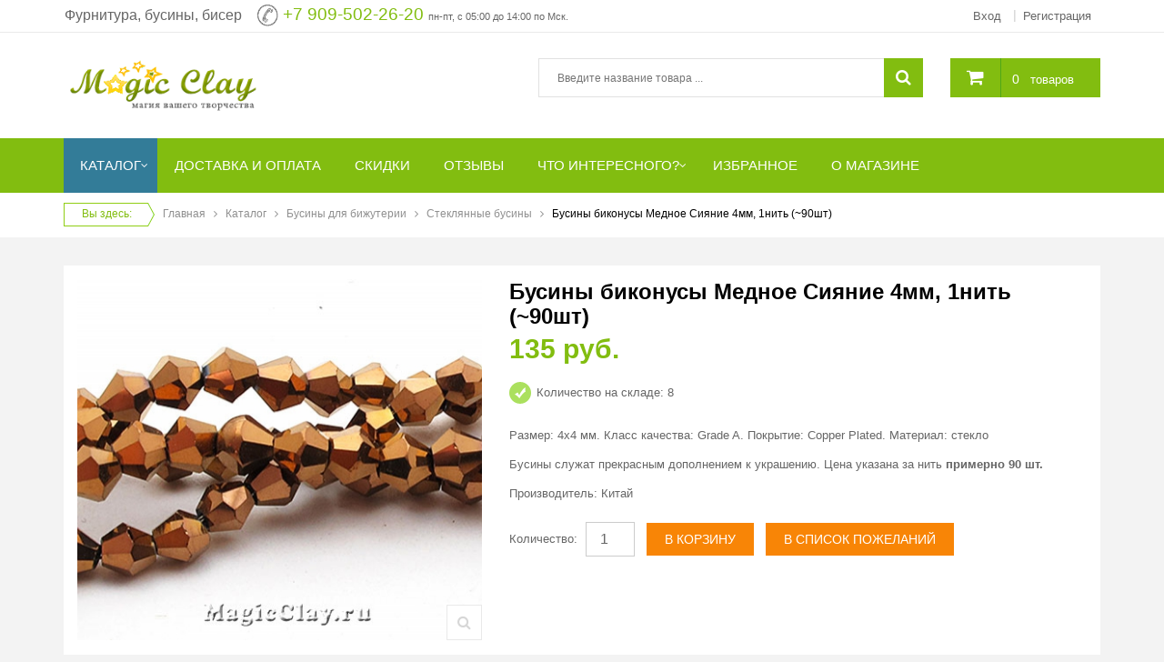

--- FILE ---
content_type: text/html; charset=utf-8
request_url: https://magicclay.ru/katalog/product/view/13/5246.html
body_size: 19563
content:
<!DOCTYPE html>
<html lang="ru-ru">
<head>
	<meta name="HandheldFriendly" content="true"/>
	<meta name="format-detection" content="telephone=no">
	<meta name="apple-mobile-web-app-capable" content="YES" />
		<!-- META FOR IOS & HANDHELD -->
		<meta name="viewport" content="width=device-width, initial-scale=1.0, user-scalable=yes"/>
		<!-- LINK FOR FAVICON -->
		<link rel="icon" type="image/x-icon" href="/images/favicon.ico" />
    	<base href="https://magicclay.ru/katalog/product/view/13/5246.html" />
	<meta http-equiv="content-type" content="text/html; charset=utf-8" />
	<meta property="og:type" content="article" />
	<meta property="og:image" content="https://magicclay.ru/components/com_jshopping/files/img_products/_________________572b03c548767.jpg" />
	<meta property="og:title" content="Бусины биконусы Медное Сияние  4мм, 1нить (~90шт)" />
	<meta property="og:description" content="Размер: 4х4 мм. Класс качества: Grade A. Покрытие: Copper Plated. Материал: стеклоБусины служат прекрасным дополнением к украшению. Цена указана за нить примерно 90 шт." />
	<meta property="og:url" content="https://magicclay.ru/katalog/product/view/13/5246.html" />
	<meta name="generator" content="MagicClay" />
	<title>Бусины стеклянные для бижутерии биконусы Медное Сияние  4мм, 1нить (~98шт) купить в интернет-магазине</title>
	<link href="/plugins/system/yt/includes/site/css/style.css" rel="stylesheet" type="text/css" />
	<link href="/media/system/css/modal.css?fd0b4c30992fcfbf8fd6225010f94d41" rel="stylesheet" type="text/css" />
	<link href="https://magicclay.ru/components/com_jshopping/css/default.css" rel="stylesheet" type="text/css" />
	<link href="https://magicclay.ru/components/com_jshopping/css/jquery.lightbox.css" rel="stylesheet" type="text/css" />
	<link href="https://magicclay.ru/plugins/content/jllikepro/js/buttons.min.css?4" rel="stylesheet" type="text/css" />
	<link href="/media/com_comment/templates/default/css/bootstrap.css" rel="stylesheet" type="text/css" />
	<link href="/media/com_comment/templates/default/css/default.css" rel="stylesheet" type="text/css" />
	<link href="https://magicclay.ru/templates/sj_g2shop/css/cloud-zoom.css" rel="stylesheet" type="text/css" />
	<link href="https://magicclay.ru/templates/sj_g2shop/css/tabulous.css" rel="stylesheet" type="text/css" />
	<link href="https://magicclay.ru/templates/sj_g2shop/css/owl.carousel.min.css" rel="stylesheet" type="text/css" />
	<link href="/templates/system/css/general.css" rel="stylesheet" type="text/css" />
	<link href="/templates/system/css/system.css" rel="stylesheet" type="text/css" />
	<link href="/templates/sj_g2shop/asset/bootstrap/css/bootstrap.min.css" rel="stylesheet" type="text/css" />
	<link href="/templates/sj_g2shop/css/template-green.css" rel="stylesheet" type="text/css" />
	<link href="/templates/sj_g2shop/css/pattern.css" rel="stylesheet" type="text/css" />
	<link href="/templates/sj_g2shop/css/jquery.mmenu.all.css" rel="stylesheet" type="text/css" />
	<link href="/templates/sj_g2shop/css/your_css.css" rel="stylesheet" type="text/css" />
	<link href="/templates/sj_g2shop/asset/fonts/awesome/css/font-awesome.css" rel="stylesheet" type="text/css" />
	<link href="/templates/sj_g2shop/css/responsive.css" rel="stylesheet" type="text/css" />
	<link href="https://magicclay.ru/plugins/system/magicclay/assets/css/jquery-ui.css" rel="stylesheet" type="text/css" />
	<link href="/plugins/system/ytshortcodes/assets/css/shortcodes.css" rel="stylesheet" type="text/css" />
	<link href="https://magicclay.ru/modules/mod_jshopping_cart_wl_ajax/assets/css/default.css" rel="stylesheet" type="text/css" />
	<link href="https://magicclay.ru/modules/mod_jshopping_cart_wl_ajax/assets/css/font-awesome.min.css" rel="stylesheet" type="text/css" />
	<style type="text/css">

            .jllikeproSharesContayner a {border-radius: 15px; margin-left: 6px;}
            .jllikeproSharesContayner i {width: 30px;height: 30px;}
            .jllikeproSharesContayner span {height: 30px;line-height: 30px;font-size: 1rem;}
        
            @media screen and (max-width:800px) {
                .jllikeproSharesContayner {position: fixed;right: 0;bottom: 0; z-index: 999999; background-color: #fff!important;width: 100%;}
                .jllikeproSharesContayner .event-container > div {border-radius: 0; padding: 0; display: block;}
                .like .l-count {display:none}
                .jllikeproSharesContayner a {border-radius: 0!important;margin: 0!important;}
                .l-all-count {margin-left: 10px; margin-right: 10px;}
                .jllikeproSharesContayner i {width: 44px!important; border-radius: 0!important;}
                .l-ico {background-position: 50%!important}
                .likes-block_left {text-align:left;}
                .likes-block_right {text-align:right;}
                .likes-block_center {text-align:center;}
                .button_text {display: none;}
            }
            .sbox-content-iframe#sbox-content {
			overflow-x: hidden !important;
			overflow-y: auto !important;
		}.container{width:1170px}
		#yt_mainmenu #meganavigator ul.subnavi {
			padding:0;margin:0;
		}
		
	body, .introduction h2, h2.title, .subbutton, h2.cat, ul.subnavi .item-link{font-family:Arial, Helvetica, sans-serif}.item-link{font-family:Arial, Helvetica, sans-serif}h1,h2,h3,.button_buy, .buttons .button{font-family:Arial, Helvetica, sans-serif}.item-page .title, .item-read a, .shopnow, .dynamicslideshow .title, .btn-atc, .buttonLogin, .jshop_order_step a, .jshop.cart th, #active_step, .sp-cat-title-parent a, .addtocart, .label_name{font-family:Arial, Helvetica, sans-serif}
	</style>
	<script type="application/json" class="joomla-script-options new">{"csrf.token":"7776ba136337e77243ecc16a9f95fca0","system.paths":{"root":"","base":""},"joomla.jtext":{"COM_COMMENT_PLEASE_FILL_IN_ALL_REQUIRED_FIELDS":"\u041f\u043e\u0436\u0430\u043b\u0443\u0439\u0441\u0442\u0430, \u0437\u0430\u043f\u043e\u043b\u043d\u0438\u0442\u0435 \u0432\u0441\u0435 \u043e\u0431\u044f\u0437\u0430\u0442\u0435\u043b\u044c\u043d\u044b\u0435 \u043f\u043e\u043b\u044f.","COM_COMMENT_ANONYMOUS":"\u0413\u043e\u0441\u0442\u044c","JLIB_FORM_FIELD_INVALID":"\u041d\u0435\u043a\u043e\u0440\u0440\u0435\u043a\u0442\u043d\u043e \u0437\u0430\u043f\u043e\u043b\u043d\u0435\u043d\u043e \u043f\u043e\u043b\u0435:&#160;"},"system.keepalive":{"interval":300000,"uri":"\/component\/ajax\/?format=json"}}</script>
	<script src="/plugins/system/yt/includes/admin/js/jquery.min.js" type="text/javascript"></script>
	<script src="/plugins/system/yt/includes/admin/js/jquery-noconflict.js" type="text/javascript"></script>
	<script src="/media/system/js/mootools-core.js?fd0b4c30992fcfbf8fd6225010f94d41" type="text/javascript"></script>
	<script src="/media/system/js/core.js?fd0b4c30992fcfbf8fd6225010f94d41" type="text/javascript"></script>
	<script src="/media/system/js/mootools-more.js?fd0b4c30992fcfbf8fd6225010f94d41" type="text/javascript"></script>
	<script src="/media/system/js/modal.js?fd0b4c30992fcfbf8fd6225010f94d41" type="text/javascript"></script>
	<script src="/media/jui/js/jquery-noconflict.js?fd0b4c30992fcfbf8fd6225010f94d41" type="text/javascript"></script>
	<script src="/media/jui/js/jquery-migrate.min.js?fd0b4c30992fcfbf8fd6225010f94d41" type="text/javascript"></script>
	<script src="/media/jui/js/bootstrap.min.js?fd0b4c30992fcfbf8fd6225010f94d41" type="text/javascript"></script>
	<script src="https://magicclay.ru/components/com_jshopping/js/jquery/jquery.media.js" type="text/javascript"></script>
	<script src="https://magicclay.ru/components/com_jshopping/js/functions.js" type="text/javascript"></script>
	<script src="https://magicclay.ru/components/com_jshopping/js/validateForm.js" type="text/javascript"></script>
	<script src="https://magicclay.ru/components/com_jshopping/js/jquery/jquery.lightbox.js" type="text/javascript"></script>
	<script src="https://magicclay.ru/plugins/content/jllikepro/js/buttons.min.js?6" type="text/javascript"></script>
	<!--[if lt IE 9]><script src="/media/system/js/polyfill.event.js?fd0b4c30992fcfbf8fd6225010f94d41" type="text/javascript"></script><![endif]-->
	<script src="/media/system/js/keepalive.js?fd0b4c30992fcfbf8fd6225010f94d41" type="text/javascript"></script>
	<script src="/media/system/js/punycode.js?fd0b4c30992fcfbf8fd6225010f94d41" type="text/javascript"></script>
	<script src="/media/system/js/validate.js?fd0b4c30992fcfbf8fd6225010f94d41" type="text/javascript"></script>
	<!--[if lt IE 9]><script src="/media/system/js/html5fallback.js?fd0b4c30992fcfbf8fd6225010f94d41" type="text/javascript"></script><![endif]-->
	<script src="https://magicclay.ru/templates/sj_g2shop/js/cloud-zoom.1.0.2.js" type="text/javascript"></script>
	<script src="https://magicclay.ru/templates/sj_g2shop/js/tabulous.js" type="text/javascript"></script>
	<script src="https://magicclay.ru/templates/sj_g2shop/js/owl.carousel.min.js" type="text/javascript"></script>
	<script src="https://magicclay.ru/templates/sj_g2shop/js/keepmenu.js" type="text/javascript"></script>
	<script src="https://magicclay.ru/templates/sj_g2shop/js/jquery.prettyPhoto.js" type="text/javascript"></script>
	<script src="https://magicclay.ru/templates/sj_g2shop/js/yt-script.js" type="text/javascript"></script>
	<script src="https://magicclay.ru/templates/sj_g2shop/js/jquery.mmenu.min.all.js" type="text/javascript"></script>
	<script src="https://magicclay.ru/templates/sj_g2shop/js/touchswipe.min.js" type="text/javascript"></script>
	<script src="https://magicclay.ru/templates/sj_g2shop/menusys/class/common/js/jquery.easing.1.3.js" type="text/javascript"></script>
	<script src="https://magicclay.ru/templates/sj_g2shop/menusys/class/mega/assets/jquery.megamenu.js" type="text/javascript"></script>
	<script src="https://magicclay.ru/templates/sj_g2shop/menusys/class/common/js/gooeymenu.js" type="text/javascript"></script>
	<script src="https://magicclay.ru/plugins/system/magicclay/assets/js/jquery.ui.autocomplete.min.js" type="text/javascript"></script>
	<script src="https://magicclay.ru/plugins/system/magicclay/assets/js/search.js" type="text/javascript"></script>
	<script src="https://magicclay.ru/plugins/system/ytshortcodes/assets/js/prettify.js" type="text/javascript"></script>
	<script src="https://magicclay.ru/plugins/system/ytshortcodes/assets/js/shortcodes.js" type="text/javascript"></script>
	<script src="https://magicclay.ru/modules/mod_jshopping_cart_wl_ajax/assets/js/ajax_upd.js" type="text/javascript" defer="defer"></script>
	<script type="text/javascript">

		jQuery(function($) {
			SqueezeBox.initialize({});
			initSqueezeBox();
			$(document).on('subform-row-add', initSqueezeBox);

			function initSqueezeBox(event, container)
			{
				SqueezeBox.assign($(container || document).find('a.jsh_modal').get(), {
					parse: 'rel'
				});
			}
		});

		window.jModalClose = function () {
			SqueezeBox.close();
		};

		// Add extra modal close functionality for tinyMCE-based editors
		document.onreadystatechange = function () {
			if (document.readyState == 'interactive' && typeof tinyMCE != 'undefined' && tinyMCE)
			{
				if (typeof window.jModalClose_no_tinyMCE === 'undefined')
				{
					window.jModalClose_no_tinyMCE = typeof(jModalClose) == 'function'  ?  jModalClose  :  false;

					jModalClose = function () {
						if (window.jModalClose_no_tinyMCE) window.jModalClose_no_tinyMCE.apply(this, arguments);
						tinyMCE.activeEditor.windowManager.close();
					};
				}

				if (typeof window.SqueezeBoxClose_no_tinyMCE === 'undefined')
				{
					if (typeof(SqueezeBox) == 'undefined')  SqueezeBox = {};
					window.SqueezeBoxClose_no_tinyMCE = typeof(SqueezeBox.close) == 'function'  ?  SqueezeBox.close  :  false;

					SqueezeBox.close = function () {
						if (window.SqueezeBoxClose_no_tinyMCE)  window.SqueezeBoxClose_no_tinyMCE.apply(this, arguments);
						tinyMCE.activeEditor.windowManager.close();
					};
				}
			}
		};
		function initJSlightBox(){
    jQuery("a.lightbox").lightBox({
        imageLoading: "https://magicclay.ru/components/com_jshopping/images/loading.gif",
        imageBtnClose: "https://magicclay.ru/components/com_jshopping/images/close.gif",
        imageBtnPrev: "https://magicclay.ru/components/com_jshopping/images/prev.gif",
        imageBtnNext: "https://magicclay.ru/components/com_jshopping/images/next.gif",
        imageBlank: "https://magicclay.ru/components/com_jshopping/images/blank.gif",
        txtImage: "_JSHOP_IMAGE",
        txtOf: ""
    });
}
jQuery(function() { initJSlightBox(); });            var jllickeproSettings = {
                url : "https://magicclay.ru",
                typeGet : "0",
                disableMoreLikes : 1,
                isCategory : 0,
                buttonsContayner : "",
                parentContayner : "div.jllikeproSharesContayner",
            };

window.compojoom = compojoom = window.compojoom || {};
	compojoom.ccomment = {
			user: {"loggedin":false,"avatar":"https:\/\/magicclay.ru\/media\/com_comment\/images\/noavatar.png"},
					item: {"contentid":5246,"component":"com_jshopping","count":0},
					config: {"comments_per_page":0,"sort":1,"tree":1,"tree_depth":5,"form_position":0,"voting":0,"copyright":0,"pagination_position":0,"avatars":0,"gravatar":1,"baseUrl":"https:\/\/magicclay.ru\/","langCode":"ru"}
				};

window.addEvent('domready', function() {
	if (!('ontouchstart' in document.documentElement)) {
	    document.documentElement.className += ' ccomment-no-touch';
	}

	var commentsCollection = new Ccomment.Comments([]),
		hash = location.hash, startPage = 1, comment = 0, params = {};

	var cv = new Ccomment.CommentsOuter({
		collection: commentsCollection,
		template: document.id('comment-outer-template').get('html'),
		element: 'ccomment-jshopping-5246'
	});

	if(hash.indexOf('#!/ccomment-page') === 0) {
		startPage = hash.replace('#!/ccomment-page=','');
		params = {start: startPage};
	}

	if(hash.indexOf('#!/ccomment-comment=') === 0) {
		comment = hash.replace('#!/ccomment-comment=','');
		params = {comment: comment};
	}

	commentsCollection.fetch(false, params);
});jQuery(document).ready(function($) {var productPhoto = $('a[rel^="productPhoto"]').prettyPhoto({
	social_tools: false,
	deeplinking: false
});$("img.jshop_img_thumb").bind("click", function(){
			$("img.jshop_img_thumb").removeClass("active");	
			$(this).addClass("active");	
		});
		
		$("img.jshop_video_thumb").bind("click", function(){
			$("img.jshop_video_thumb").removeClass("active");	
			$(this).addClass("active");		
		});$("#tabs-pro").tabulous();	});(function (d, w, c) {
        (w[c] = w[c] || []).push(function() {
            try {
                w.yaCounter16778590 = new Ya.Metrika({
                    id:16778590,
                    clickmap:true,
                    trackLinks:true,
                    accurateTrackBounce:true,
                    webvisor:true,
                    trackHash:true,
                    ecommerce:"dataLayer"
                });
            } catch(e) { }
        });

        var n = d.getElementsByTagName("script")[0],
            s = d.createElement("script"),
            f = function () { n.parentNode.insertBefore(s, n); };
        s.type = "text/javascript";
        s.async = true;
        s.src = "https://mc.yandex.ru/metrika/watch.js";

        if (w.opera == "[object Opera]") {
            d.addEventListener("DOMContentLoaded", f, false);
        } else { f(); }
    })(document, window, "yandex_metrika_callbacks");



window.dataLayer = window.dataLayer || [];

dataLayer.push({
    'ecommerce': {
        'detail': {
           'products' : [
        {

          'id' : '5246',
          'name' : 'Бусины биконусы Медное Сияние  4мм, 1нить (~90шт)',  
          'price' : 134.68,
          'brand' : 'Китай',
          'category' : 'Стеклянные бусины'
        }
      ]
        }
    }
});




jQuery(document).ready(function(){

jQuery('body').on('click','.prod_buttons .prod_buy, .prod_buttons .btn-primary, .button.buy, .button_buy, a.button_buy, .cart',function(){

var plgSystemEcommerceYandexMetrikaJoomShopping = jQuery(this);

var rParent = jQuery(this).parent().parent().parent();

var category_id = '13';

var pr_id = rParent.find('input[name="product_id"]').val();

quantity = rParent.find('input[name="quantity"]').val();

var pname  = 'Бусины биконусы Медное Сияние  4мм, 1нить (~90шт)';


dataLayer.push({
    'ecommerce': {
        'add': {
           'products' : [
        {
     
          'id' : pr_id,
          'name' : pname, 
          'price' : 134.68,
          'brand': 'Китай',
          'category' : 'Стеклянные бусины',
          'quantity': quantity
          
        }
      ]
        }
    }
});



});

 });

jQuery(document).ready(function(){jQuery("#yt_header #search").jshAjaxSearch({limit: 10});});jQuery(function($){ initTooltips(); $("body").on("subform-row-add", initTooltips); function initTooltips (event, container) { container = container || document;$(container).find(".hasTooltip").tooltip({"html": true,"container": "body"});} });
	var mod_ajax_data, mod_ajax_data_wishlist_view,  mod_ajax_data_cart_view;
	var mod_params_cart_view={"type_view":"1","bs_version":"2","show_added_to_cart":"1","modal_type":"1","modal_dop":"0","show_added_to_cart_icon":"0","show_added_to_cart_icon_prod":"0","show_qttylist":"1","show_qtty":"1","include_font":"1","iclass_ok":"fa fa-check","iclass_cart":"fa fa-shopping-cart","iclass_wl":"fa fa-heart","show_quantity_buttons":"0","show_rabatt":"0","show_ef":"0","show_fixed":"0","show_onclick":"0","off_ajax":"1","clone_mw":"0","clone_selector":".footer","cart_color":"1","layout":"_:default","moduleclass_sfx":"jshop-cart","cache":"1","cache_time":"900","cachemode":"itemid","module_tag":"div","bootstrap_size":"0","header_tag":"h3","header_class":"","style":"0"};
	mod_ajax_data={
	"data_uri":"https://magicclay.ru/",
	"data_controller":"product",
	"data_ilp":"https://magicclay.ru/components/com_jshopping/files/img_products",
	"data_cc":"руб.",
	"data_sp":"/katalog/product/view.html",
	"data_bsv":"bs3",
	"data_dcount":"0",
	"data_tseparator":"",
	"data_lps":"на сумму",
	"data_dt":"Удалить",
	"data_dtf":"Товар удален из корзины",
	"data_rel":"Сопутствующие товары &dArr;",
	"data_rabattv":"Скидка",
	"data_rabatt":"Введите дисконтный код",
	"data_rabatta":"Активировать",
	"data_pp":"Параметры &dArr;",
	"data_pef":"Характеристики &dArr;",
	"data_minpo":"1",
	"data_maxpo":"700",
	"data_minpotxt":"Минимальная сумма заказа - 1 руб.",
	"data_maxpotxt":"Максимальная сумма заказа - 700 руб.",
	"data_qtyig":""
	};
	mod_ajax_data_cart_view={
	"data_ect":"Ваша корзина пуста",
	"data_et":"Показать/скрыть подробности",
	"data_lp":"Товар добавлен в корзину",
	"data_lpwlv":"Товар добавлен в список пожеланий",
	"data_lpcv":"Товар добавлен в корзину",
	"data_lpc":"Товаров в корзине", 
	"data_lpm":"Товаров", 
	"data_lpe":"Моя корзина", 
	"data_classok":"fa fa-check",
	"data_sd":"/katalog/cart/delete.html"	
	};

	</script>
	<script type ="text/javascript">
            reloadAttribEvents[reloadAttribEvents.length] = function(json){
                if (json.available=="0"){
                    jQuery("#product_attr_id").val(json.product_attr_id);
                    jQuery("#iap_show_link").show();
                } else {
                    jQuery("#iap_show_link").hide()
                }
            }
        </script>
	<script type="text/javascript">
	var TMPL_NAME = "sj_g2shop";
	var TMPL_COOKIE = ["bgimage","themecolor","templateLayout","menustyle","activeNotice","typelayout"];

	function MobileRedirectUrl(){
	  window.location.href = document.getElementById("yt-mobilemenu").value;
	}
</script>

    <!-- Suport IE8: media query, html5 -->



	<!-- Google Analytics -->
	<script>
	(function(i,s,o,g,r,a,m){i['GoogleAnalyticsObject']=r;i[r]=i[r]||function(){
	(i[r].q=i[r].q||[]).push(arguments)},i[r].l=1*new Date();a=s.createElement(o),
	m=s.getElementsByTagName(o)[0];a.async=1;a.src=g;m.parentNode.insertBefore(a,m)
	})(window,document,'script','//www.google-analytics.com/analytics.js','ga');

	ga('create', 'UA-19155601-1', 'auto');
	ga('send', 'pageview');

	</script>
	<!-- End Google Analytics -->
	
	<script src='https://www.google.com/recaptcha/api.js'></script>
	<link rel="stylesheet" href="/templates/sj_g2shop/css/styles1ps.css">
	
  <link rel="image_src" href="https://magicclay.ru/components/com_jshopping/files/img_products/_________________572b03c548767.jpg" />
</head>
<body id="bd" class=" opage-jshopping vpage-default lpage-default tpage-view cpage-product upage-guest ">

	<div id="yt_wrapper" class=" ">
		
		<section id="yt_top" class="block">						<div class="container">
							<div class="row">
									<div id="top1"  class="col-md-6 col-sm-8" >
					
		<div class="module   clearfix" >
						<div class="modcontent clearfix">
				
<p style="text-align: right;"><span style="font-size: 14pt;"><span style="font-size: 10pt;"><span style="font-size: 12pt;">Фурнитура, бусины, бисер</span> &nbsp;&nbsp; </span><img src="/images/phone24.png" alt="phone24" style="vertical-align: middle;" />&nbsp;<a href="tel:+79095022620">+7 909-502-26-20</a>&nbsp;<span style="font-size: 8pt;">пн-пт, с 05:00 до 14:00 по Мск.</span><br /></span></p>
			</div>
		</div>
    
		</div>
				<div id="top2"  class="col-md-6 col-sm-4" >
			<jot top2 s style="ytmod"></jot>		
		<div class="module  mod-login clearfix" >
						<div class="modcontent clearfix">
				
<ul class="yt-loginform menu">
	<li class="yt-login">
		<a class="login-switch" data-toggle="modal" href="#myLogin" title="">
		   <span class="hidden-xs">Вход</span><i class="visible-xs-inline-block fa fa-user"></i>
		</a>
		<div id="myLogin" class="modal fade" tabindex="-1" role="dialog" aria-labelledby="myLogin" aria-hidden="true">
			
			<form action="/katalog.html" method="post" id="login-form" class="form-inline">
								<div class="userdata">
					<div id="form-login-username" class="control-group">
						<input id="modlgn-username" type="text" name="username" class="inputbox"  size="18" placeholder="Логин" />
					</div>
					<div id="form-login-password" class="control-group">
						
						<input id="modlgn-passwd" type="password" name="password" class="inputbox" size="18" placeholder="Пароль" />
					</div>
					
					<div id="form-login-remember" class="control-group" style="opacity:0">
						<input id="modlgn-remember" type="checkbox" name="remember-me" value="1"/>
						<label for="modlgn-remember" class="control-label">Запомнить меня</label> 
					</div>
					
					
					
					<div id="form-login-submit" class="control-group">
						<div class="controls">
							<button type="submit" tabindex="3" name="Submit" class="button buttonLogin">Войти</button>
						</div>
					</div>
					<input type="hidden" name="remember" value="1" />
					<input type="hidden" name="option" value="com_users" />
					<input type="hidden" name="task" value="user.login" />
					<input type="hidden" name="return" value="aHR0cHM6Ly9tYWdpY2NsYXkucnUva2F0YWxvZy9wcm9kdWN0L3ZpZXcvMTMvNTI0Ni5odG1s" />
					<input type="hidden" name="7776ba136337e77243ecc16a9f95fca0" value="1" />				</div>
				<ul class="listinline listlogin">
					<li>
						<a href="/reset.html">
						Забыли логин или пароль?</a>
					</li>

					<li style="margin:0px;">
						Нет учетной записи?						<a href="/registratsiya.html" 
		onclick="showBox('yt_register_box','jform_name',this, window.event || event);return false;">Регистрация </a>
					</li>
					
				</ul>
								
			</form>
			<button type="button" class="btn btn-default btnClose" data-dismiss="modal"><i class="fa fa-times"></i></button>
		</div>
	</li>
	<li class="yt-register">
		 
		<a class="register-switch text-font" href="/registratsiya.html" 
		onclick="showBox('yt_register_box','jform_name',this, window.event || event);return false;">
			<span class="title-link"> <span>Регистрация</span></span>
		</a>
		
	</li>

</ul>

			</div>
		</div>
    <jot top2 e></jot>
		</div>
									</div>
						</div>
						
                    </section>			<header id="yt_header" class="block">						<div class="container">
							<div class="row">
									<div id="yt_logo" class="col-md-3 col-sm-3"  >
						
			<a class="logo" href="/" title="Интернет-магазин MagicClay.ru">
				<img data-placeholder="no" src="https://magicclay.ru/images/logo_newsite.png" alt="Интернет-магазин MagicClay.ru" style="width:220px;height:60px;"  />
			</a>
           
                </div>
				<div id="search"  class="col-md-7 col-sm-6" >
					
		<div class="module  jshop-search clearfix" >
						<div class="modcontent clearfix">
				<script type = "text/javascript">
function isEmptyValue(value){
    var pattern = /\S/;
    return ret = (pattern.test(value)) ? (true) : (false);
}
</script>
<button class = "button bt-smart hidden-sm hidden-md hidden-lg" ><i class="fa fa-search"></i></button>

<form id="searchForm" name = "searchForm" method = "post" action="/search/result.html" onsubmit = "return isEmptyValue(jQuery('#jshop_search').val())">

<input type="hidden" name="setsearchdata" value="1">
<input type = "hidden" name = "category_id" value = "0" />
<input type = "hidden" name = "search_type" value = "all" />
<input type = "text" class = "inputbox" name = "search" id = "jshop_search" value = "" placeholder="Введите название товара ..." />

<button class = "button" type = "submit"><i class="fa fa-search"></i></button>

</form>
<script type="text/javascript">
jQuery(document).ready(function($) {
	var ua = navigator.userAgent,
	_device = (ua.match(/iPad/i)||ua.match(/iPhone/i)||ua.match(/iPod/i)) ? "smartphone" : "desktop";
	if(_device == "desktop") {
		$('.bt-smart').bind('click', function(){
			$('#searchForm').slideToggle();
		});
	}else{
		$('.bt-smart').bind('touchstart', function(){
			$('#searchForm').slideToggle();
		});
	}
	
});
</script>			</div>
		</div>
    
		</div>
				<div id="cart"  class="col-md-2 col-sm-3" >
			<jot cart s style="ytmod"></jot>		
		<div class="module  jshop-cart clearfix" >
						<div class="modcontent clearfix">
				<div class="ajax_cart_wl  type_view  cart_view" data-cart-view="cart_view ">
<div id = "jshop_module_cart">
<a class="gotocart" href = "/katalog/cart/view.html"><i class="fa fa-shopping-cart"></i></a>
<span class="mycart_mini_txt default" id = "jshop_quantity_products" title="Товаров в корзине 0 на сумму 0 руб.">
 <a href = "/katalog/cart/view.html" >0</a>&nbsp;</span><a class="hidden-xs" style="color:#FFF" href = "/katalog/cart/view.html" >товаров</a> </div> 
  
			</div>
		</div>
    <jot cart e></jot>
		</div>
									</div>
						</div>
						
                    </header>			<nav id="yt_menuwrap" class="block">						<div class="container">
							<div class="row">
									<div id="yt_mainmenu" class="col-sm-12"  >
			<ul id="meganavigator" class="navi clearfix"><li class="active level1 first havechild shop">
	<a title="Каталог" class="active level1 first havechild shop item-link" href="/katalog.html"><span class="menu-title">Каталог</span></a>	
			<!-- open mega-content div -->
		<div class="level2 menu mega-content" >
			<div class="mega-content-inner clearfix" style="width:300px">
			
				
									<div class="mega-col first one" style="width:100%;">
						<ul class="subnavi level2"><li class="level2 first ">
	<a title="АКЦИИ, СКИДКИ" class="level2 first  item-link" href="/katalog/akcii-skidki.html"><span class="menu-title">АКЦИИ, СКИДКИ</span></a>	
	</li>

<li class="level2 ">
	<a title="НОВИНКИ" class="level2  item-link" href="/katalog/novinki.html"><span class="menu-title">НОВИНКИ</span></a>	
	</li>

<li class="level2 ">
	<a title="Бусины для бижутерии" class="level2  item-link" href="/katalog/businy.html"><span class="menu-title">Бусины для бижутерии</span></a>	
	</li>

<li class="level2 ">
	<a title="Ювелирная фурнитура" class="level2  item-link" href="/katalog/yuvelirnaya-furnitura.html"><span class="menu-title">Ювелирная фурнитура</span></a>	
	</li>

<li class="level2 ">
	<a title="Фурнитура для бижутерии" class="level2  item-link" href="/katalog/furnitura-dlya-bizhuterii.html"><span class="menu-title">Фурнитура для бижутерии</span></a>	
	</li>

<li class="level2 ">
	<a title="Стразы для бижутерии" class="level2  item-link" href="/katalog/strazy-dlya-bizhuterii.html"><span class="menu-title">Стразы для бижутерии</span></a>	
	</li>

<li class="level2 ">
	<a title="Инструменты для изготовления бижутерии" class="level2  item-link" href="/katalog/instrumenty-dlya-izgotovleniya-bizhuterii.html"><span class="menu-title">Инструменты для изготовления бижутерии</span></a>	
	</li>

<li class="level2 ">
	<a title="Бисер чешский Preciosa" class="level2  item-link" href="/katalog/biser-cheshskiiy-preciosa.html"><span class="menu-title">Бисер чешский Preciosa</span></a>	
	</li>

<li class="level2 ">
	<a title="Кабошоны" class="level2  item-link" href="/katalog/kaboshoni.html"><span class="menu-title">Кабошоны</span></a>	
	</li>

<li class="level2 ">
	<a title="Полимерная глина, инструменты РАСПРОДАЖА" class="level2  item-link" href="/katalog/polimernaya-glina-sculpey-fimo.html"><span class="menu-title">Полимерная глина, инструменты РАСПРОДАЖА</span></a>	
	</li>

<li class="level2 ">
	<a title="Формы, рамки РАСПРОДАЖА" class="level2  item-link" href="/katalog/epoksidnaya-smola-formy-dlya-zalivki.html"><span class="menu-title">Формы, рамки РАСПРОДАЖА</span></a>	
	</li>

<li class="level2 ">
	<a title="Шнуры, нити, леска" class="level2  item-link" href="/katalog/shelkovye-lenty-shnury-niti.html"><span class="menu-title">Шнуры, нити, леска</span></a>	
	</li>

<li class="level2 ">
	<a title="Бутылочки декоративные стеклянные" class="level2  item-link" href="/katalog/butylochki-dekorativnye-steklyannye.html"><span class="menu-title">Бутылочки декоративные стеклянные</span></a>	
	</li>

<li class="level2 ">
	<a title="Фетр для рукоделия" class="level2  item-link" href="/katalog/fetr-dlya-rukodeliya.html"><span class="menu-title">Фетр для рукоделия</span></a>	
	</li>

<li class="level2 ">
	<a title="Упаковка и хранение" class="level2  item-link" href="/katalog/upakovka-i-hranenie.html"><span class="menu-title">Упаковка и хранение</span></a>	
	</li>

<li class="level2 last ">
	<a title="Хиты продаж" class="level2 last  item-link" href="/katalog/hit-prodag.html"><span class="menu-title">Хиты продаж</span></a>	
	</li>

</ul>					</div>
							</div>
		</div>
		</li>

<li class="level1 ">
	<a title="Доставка и оплата" class="level1  item-link" href="/oplata-i-dostavka.html"><span class="menu-title">Доставка и оплата</span></a>	
	</li>

<li class="level1 ">
	<a title="Скидки" class="level1  item-link" href="/skidki-v-magicclay.html"><span class="menu-title">Скидки</span></a>	
	</li>

<li class="level1 ">
	<a title="Отзывы" class="level1  item-link" href="/2011-01-23-07-06-54.html"><span class="menu-title">Отзывы</span></a>	
	</li>

<li class="level1 havechild ">
	<a title="Что интересного?" class="level1 havechild  item-link" href="/razdel-chto-interesnogo.html"><span class="menu-title">Что интересного?</span></a>	
			<!-- open mega-content div -->
		<div class="level2 menu mega-content" >
			<div class="mega-content-inner clearfix" >
			
				
									<div class="mega-col first one" >
						<ul class="subnavi level2"><li class="level2 first ">
	<a title="Мастер классы" class="level2 first  item-link" href="/razdel-chto-interesnogo/master-klassy.html"><span class="menu-title">Мастер классы</span></a>	
	</li>

<li class="level2 ">
	<a title="Полезные статьи" class="level2  item-link" href="/razdel-chto-interesnogo/stat-i.html"><span class="menu-title">Полезные статьи</span></a>	
	</li>

<li class="level2 ">
	<a title="Видеотека" class="level2  item-link" href="/razdel-chto-interesnogo/uroki-po-rabote-s-tovarami.html"><span class="menu-title">Видеотека</span></a>	
	</li>

<li class="level2 last ">
	<a title="Новости магазина" class="level2 last  item-link" href="/razdel-chto-interesnogo/novosti.html"><span class="menu-title">Новости магазина</span></a>	
	</li>

</ul>					</div>
							</div>
		</div>
		</li>

<li class="level1 ">
	<a title="Избранное" class="level1  item-link" href="/izbrannoe.html"><span class="menu-title">Избранное</span></a>	
	</li>

<li class="level1 last ">
	<a title="О магазине" class="level1 last  item-link" href="/o-magazine.html"><span class="menu-title">О магазине</span></a>	
	</li>

</ul>	<script type="text/javascript">
						gooeymenu.setup({id:'meganavigator', fx:'swing'})
				jQuery(function($){
            $('#meganavigator').megamenu({ 
            	'wrap':'#yt_menuwrap .container',
            	'easing': 'easeInOutCirc',
				'mm_timeout': '150'
            });
	    });
		
	</script>
	
		<div id="yt-responivemenu" class="yt-resmenu" >
			<a  href="#yt-off-resmenu">
				<i class="fa fa-bars"></i>
			</a>
			<div id="yt_resmenu_sidebar" class="hidden">
				
				<ul class=" blank">
			    <li><a title="Каталог" href='/katalog.html'  class="active">Каталог</a>            <ul class="nav">
            <li><a title="АКЦИИ, СКИДКИ" href='/katalog/akcii-skidki.html' >АКЦИИ, СКИДКИ</a>        </li>
        <li><a title="НОВИНКИ" href='/katalog/novinki.html' >НОВИНКИ</a>        </li>
        <li><a title="Бусины для бижутерии" href='/katalog/businy.html' >Бусины для бижутерии</a>        </li>
        <li><a title="Ювелирная фурнитура" href='/katalog/yuvelirnaya-furnitura.html' >Ювелирная фурнитура</a>        </li>
        <li><a title="Фурнитура для бижутерии" href='/katalog/furnitura-dlya-bizhuterii.html' >Фурнитура для бижутерии</a>        </li>
        <li><a title="Стразы для бижутерии" href='/katalog/strazy-dlya-bizhuterii.html' >Стразы для бижутерии</a>        </li>
        <li><a title="Инструменты для изготовления бижутерии" href='/katalog/instrumenty-dlya-izgotovleniya-bizhuterii.html' >Инструменты для изготовления бижутерии</a>        </li>
        <li><a title="Бисер чешский Preciosa" href='/katalog/biser-cheshskiiy-preciosa.html' >Бисер чешский Preciosa</a>        </li>
        <li><a title="Кабошоны" href='/katalog/kaboshoni.html' >Кабошоны</a>        </li>
        <li><a title="Полимерная глина, инструменты РАСПРОДАЖА" href='/katalog/polimernaya-glina-sculpey-fimo.html' >Полимерная глина, инструменты РАСПРОДАЖА</a>        </li>
        <li><a title="Формы, рамки РАСПРОДАЖА" href='/katalog/epoksidnaya-smola-formy-dlya-zalivki.html' >Формы, рамки РАСПРОДАЖА</a>        </li>
        <li><a title="Шнуры, нити, леска" href='/katalog/shelkovye-lenty-shnury-niti.html' >Шнуры, нити, леска</a>        </li>
        <li><a title="Бутылочки декоративные стеклянные" href='/katalog/butylochki-dekorativnye-steklyannye.html' >Бутылочки декоративные стеклянные</a>        </li>
        <li><a title="Фетр для рукоделия" href='/katalog/fetr-dlya-rukodeliya.html' >Фетр для рукоделия</a>        </li>
        <li><a title="Упаковка и хранение" href='/katalog/upakovka-i-hranenie.html' >Упаковка и хранение</a>        </li>
        <li><a title="Хиты продаж" href='/katalog/hit-prodag.html' >Хиты продаж</a>        </li>
                </ul></li>
            <li><a title="Доставка и оплата" href='/oplata-i-dostavka.html' >Доставка и оплата</a>        </li>
        <li><a title="Скидки" href='/skidki-v-magicclay.html' >Скидки</a>        </li>
        <li><a title="Отзывы" href='/2011-01-23-07-06-54.html' >Отзывы</a>        </li>
        <li><a title="Что интересного?" href='/razdel-chto-interesnogo.html' >Что интересного?</a>            <ul class="nav">
            <li><a title="Мастер классы" href='/razdel-chto-interesnogo/master-klassy.html' >Мастер классы</a>        </li>
        <li><a title="Полезные статьи" href='/razdel-chto-interesnogo/stat-i.html' >Полезные статьи</a>        </li>
        <li><a title="Видеотека" href='/razdel-chto-interesnogo/uroki-po-rabote-s-tovarami.html' >Видеотека</a>        </li>
        <li><a title="Новости магазина" href='/razdel-chto-interesnogo/novosti.html' >Новости магазина</a>        </li>
                </ul></li>
            <li><a title="Избранное" href='/izbrannoe.html' >Избранное</a>        </li>
        <li><a title="О магазине" href='/o-magazine.html' >О магазине</a>        </li>
    				</ul>
			</div>
			<script type="text/javascript">
				jQuery(document).ready(function($){
					if($('#yt-off-resmenu ')){
						$('#yt-off-resmenu').html($('#yt_resmenu_sidebar').html());
						$("#yt_resmenu_sidebar").remove();
					}
					$('#yt-off-resmenu').mmenu({});

				});
			</script>
		</div>
	        </div>
									</div>
						</div>
						
                    </nav>			<section id="yt_breadcrumb" class="block">						<div class="container">
							<div class="row">
									<div id="breadcrumb"  class="col-sm-12" >
					
		<div class="module   clearfix" >
						<div class="modcontent clearfix">
				
<ul class="breadcrumb">
	<li class="active here">Вы здесь: &#160;</li><li><a href="/" class="pathway">Главная</a><span class="divider"><i class="fa fa-angle-right"></i></span></li><li><a href="/katalog.html" class="pathway">Каталог</a><span class="divider"><i class="fa fa-angle-right"></i></span></li><li><a href="/katalog/businy.html" class="pathway">Бусины для бижутерии</a><span class="divider"><i class="fa fa-angle-right"></i></span></li><li><a href="/katalog/businy-steklyannye.html" class="pathway">Стеклянные бусины</a><span class="divider"><i class="fa fa-angle-right"></i></span></li><li class="active"><span>Бусины биконусы Медное Сияние  4мм, 1нить (~90шт)</span></li></ul>
			</div>
		</div>
    
		</div>
									</div>
						</div>
						
                    </section>			<section id="content" class="    block">						
						<div  class="container">
							<div  class="row">
								 <div id="content_main" class="col-sm-12">			<div id="system-message-container">
	</div>

                  <div id="yt_component">
             <script type="text/javascript">
        var translate_not_available = "Нет в наличии выбранной опции";
        var translate_zoom_image = "Увеличить изображение";
    var product_basic_price_volume = 0.0000;
    var product_basic_price_unit_qty = 1;
    var currency_code = "руб.";
    var format_currency = "00 Symb";
    var decimal_count = 0;
    var decimal_symbol = ",";
    var thousand_separator = "";
    var attr_value = new Object();
    var attr_list = new Array();
    var attr_img = new Object();
            var liveurl = 'https://magicclay.ru/';
    var liveattrpath = 'https://magicclay.ru/components/com_jshopping/files/img_attributes';
    var liveproductimgpath = 'https://magicclay.ru/components/com_jshopping/files/img_products';
    var liveimgpath = 'https://magicclay.ru/components/com_jshopping/images';
    var urlupdateprice = '/katalog/product/ajax_attrib_select_and_price/5246.html?ajax=1';
    </script><div class="jshop productfull">
<form class="product-form" name="product" method="post" action="/katalog/cart/add.html" enctype="multipart/form-data" autocomplete="off">
           
    <div class="jshop row">
    <div class="product-image col-sm-5">
        <div class="image_middle">
                                                
            <span id='list_product_image_middle'>
			                                    <div class="image_full" id="main_image_full_11929" >
				<img src="https://magicclay.ru/components/com_jshopping/files/img_products/_________________572b03c548767.jpg" alt="Бусины биконусы Медное Сияние  4мм, 1нить (~90шт)" />
				<a class="zoom" rel="productPhoto[pp_gal]"  title="Бусины биконусы Медное Сияние  4мм, 1нить (~90шт)" href="https://magicclay.ru/components/com_jshopping/files/img_products/_________________572b03c548767.jpg">
				<i class="fa fa-search"></i>
			</a>
            </div>
                        </span>
                    </div>
        <div class="additional-images">
												<div class="clear"></div>
		</div>
		<div class="center-block text-center"><a href="https://magicclay.ru/index.php?option=com_jshopping&controller=product_ask_question&category_id=13&product_id=5246&Itemid=1027&tmpl=component" class="jsh_modal button" rel="{handler: 'iframe', size: {x: 700, y: 550}}" title="Задать вопрос" ><i class="fa fa-question-circle"></i>Задать вопрос</a></div>    </div>
    
	<div class="product-info col-sm-7">
		<h1>Бусины биконусы Медное Сияние  4мм, 1нить (~90шт)<!-- - <span class="jshop_code_prod"><span id="product_code"></span></span>--></h1>
				
		<div class="price">
			 				<div class="prod_price">
					<span id="block_price">135 руб.</span>
				</div>
								
						
			<div class="old_price" style="display:none">
					<span class="old_price" id="old_price">0 руб.</span>
			</div>	
		</div>
		
					<div class="qty_in_stock">Количество на складе: <span id="product_qty">8</span></div>
				
    <div class="jshop_prod_description">
		<!--<h3>QUICK OVERVIEW</h3>-->
        Размер: 4х4 мм. Класс качества: Grade A. Покрытие: Copper Plated. Материал: стекло</p>Бусины служат прекрасным дополнением к украшению. Цена указана за нить <strong>примерно 90 шт.</strong>    </div>        
    
    
        <div class="manufacturer_name">
        Производитель: <span>Китай</span>
    </div>
        
    	        
        
        
                    
        
            <div class="extra_fields">
                </div>
        
        
            <div class = "not_available" id="not_available"></div>
        
    
    
    <div id="iap_show_link" style="display:none"><div class="buttons"> 
		<a class="jsh_modal inform_availability" href="/katalog/inform_availability_product/showform.html?tmpl=component&amp;prod_id=5246" rel="{handler: 'iframe', size: {x: 300, y: 280}}">Сообщить о наличии</a>		
		</div><input type="hidden" id="product_attr_id" name="product_attr_id" value=""></div>                                     
        <table class="prod_buttons" style="">
        <tr>
            <td class="prod_qty">
                Количество:&nbsp;
            </td>
            <td class="prod_qty_input">
                <input type="number" style="width:54px!important;padding-right:5px" min="1" step="1" name="quantity" id="quantity" onkeyup="reloadPrices();" class="inputbox" value="1" />            </td>        
            <td class="buttons">             	 	
                    <input type="submit" class="button ssd" value="В корзину" onclick="jQuery('#to').val('cart');" />
                                  	<input type="submit" class="button" value="В список пожеланий" onclick="jQuery('#to').val('wishlist');" />
                                             </td>
            <td id="jshop_image_loading" style="display:none"></td>
        </tr>
        </table>
            
        
        	
	</div>
	</div>
    
<input type="hidden" name="to" id='to' value="cart" />
<input type="hidden" name="product_id" id="product_id" value="5246" />
<input type="hidden" name="category_id" id="category_id" value="13" />
</form>
	<div class="pro-more-info col-sm-12">
	
		
		
			
		<div id="tabs-pro">
			<ul class="tab-title">
				<li><a href="#tabs-1" title="">Описание</a></li>
				<li><a href="#tabs-2" title="">Отзывы</a></li>
				<!--<li><a href="#tabs-3" title=""></a></li>-->
			</ul>
			<div id="tabs_container">
				<div id="tabs-1" class="tab-item">
					<!--tab content-->
					<div class="tab-item-inner">
						<div class="jshop_prod_description">
							<p>Многообразие бусин просто восхищает - они бывают стеклянные, акриловые, из натуральных камней, дерева, из металла и даже из фарфора. Служат прекрасным дополнением к украшению, Подобрав подходящие по цвету, фактуре и материалу бусины, вы наполните свою работу дополнительной красотой.</p>
<p>&nbsp;</p>
<p>Размер: 4х4 мм.</p>						</div>
					</div>
					
				</div>
				<div id="tabs-2" class="tab-item">
					<div class="tab-item-inner">
					   <!--tab content-->
						<div class="pro-review">
                        
                         
						<div id="ccomment-jshopping-5246" class="ccomment row-fluid"></div>

<script  data-inline type="text/template" id="ccomment-comment-template">
	<div class="ccomment-comment-content" id="ccomment-{{id}}">
	<div class="row-fluid">
					<div class="span1 hidden-phone">
				<div class="row-fluid">
											<img class="ccomment-avatar" src='{{avatar}}' alt="avatar"/>
										</div>
			</div>
				<div class="span11">
			<div class="row-fluid">
									<strong>
						{{#name}}
						{{&name}} {{&surname}}
						{{/name}}
						{{^name}}
						Гость						{{/name}}
					</strong>
									<span class="muted small">
				<a href="#!/ccomment-comment={{id}}" class="muted">
					{{date}}
				</a>
			</span>
			</div>
			<div class="row-fluid">
				{{{comment}}}
				{{#customfields.0}}
				<div class="ccomment-customfields">
										<dl class="dl-horizontal">
					{{#customfields}}
						<dt>{{title}}</dt>
						<dd>{{{value}}}</dd>
					{{/customfields}}
					</dl>
				</div>
				{{/customfields.0}}
			</div>
		</div>
	</div>
	<div class="row-fluid small">
		<div class="offset1">

			
							<button class="btn btn-small ccomment-quote btn-link">
					Цитировать				</button>
			
							{{#commentLevel}}
					<button class="btn btn-small ccomment-reply btn-link">
						Ответить					</button>
				{{/commentLevel}}
			
			<div class="pull-right ccomment-moderation">
				{{#commentModerator}}
				<button class="btn btn-mini btn-ccomment-edit" data-action="unpublish">
					Редактировать				</button>
				{{/commentModerator}}

							</div>
		</div>
	</div>
</div>
</script>

<script  data-inline type="text/template" id="comment-outer-template">
		<ul class='ccomment-comments-list'>
					<li class="ccomment-no-comments">На данный момент комментариев нет.</li>
			</ul>
</script>

<script data-inline type="text/template" id="ccomment-form-template">
	
			<div class="ccomment-error-form row-fluid hide">
			<div class="alert alert-error">

			</div>
		</div>
		<div class="row-fluid margin-bottom">
					<div class="span1 hidden-phone">
				<img class="ccomment-avatar-form" src='{{user.getAvatar}}'/>
			</div>
				<div class="span11">

			<textarea name='comment' class='ccomment-textarea span12 required' cols='5' tabindex="1"
			          rows='10'
			          placeholder="Оставить комментарий"
				></textarea>

							<div class="ccomment-form-ubb">
											<div class='ccomment-emoticons hide'>
															<span data-open=":D">
											<img src='/media/com_comment/emoticons/default/images/icon_biggrin.gif'
											     border='0'
											     alt=':D'
											     title=':D'
												/>
								</span>
															<span data-open=":)">
											<img src='/media/com_comment/emoticons/default/images/icon_smile.gif'
											     border='0'
											     alt=':)'
											     title=':)'
												/>
								</span>
															<span data-open=":(">
											<img src='/media/com_comment/emoticons/default/images/icon_sad.gif'
											     border='0'
											     alt=':('
											     title=':('
												/>
								</span>
															<span data-open=":0">
											<img src='/media/com_comment/emoticons/default/images/icon_surprised.gif'
											     border='0'
											     alt=':0'
											     title=':0'
												/>
								</span>
															<span data-open=":shock:">
											<img src='/media/com_comment/emoticons/default/images/icon_eek.gif'
											     border='0'
											     alt=':shock:'
											     title=':shock:'
												/>
								</span>
															<span data-open=":confused:">
											<img src='/media/com_comment/emoticons/default/images/icon_confused.gif'
											     border='0'
											     alt=':confused:'
											     title=':confused:'
												/>
								</span>
															<span data-open="8)">
											<img src='/media/com_comment/emoticons/default/images/icon_cool.gif'
											     border='0'
											     alt='8)'
											     title='8)'
												/>
								</span>
															<span data-open=":lol:">
											<img src='/media/com_comment/emoticons/default/images/icon_lol.gif'
											     border='0'
											     alt=':lol:'
											     title=':lol:'
												/>
								</span>
															<span data-open=":x">
											<img src='/media/com_comment/emoticons/default/images/icon_mad.gif'
											     border='0'
											     alt=':x'
											     title=':x'
												/>
								</span>
															<span data-open=":P">
											<img src='/media/com_comment/emoticons/default/images/icon_razz.gif'
											     border='0'
											     alt=':P'
											     title=':P'
												/>
								</span>
															<span data-open=":oops:">
											<img src='/media/com_comment/emoticons/default/images/icon_redface.gif'
											     border='0'
											     alt=':oops:'
											     title=':oops:'
												/>
								</span>
															<span data-open=":cry:">
											<img src='/media/com_comment/emoticons/default/images/icon_cry.gif'
											     border='0'
											     alt=':cry:'
											     title=':cry:'
												/>
								</span>
															<span data-open=":evil:">
											<img src='/media/com_comment/emoticons/default/images/icon_evil.gif'
											     border='0'
											     alt=':evil:'
											     title=':evil:'
												/>
								</span>
															<span data-open=":twisted:">
											<img src='/media/com_comment/emoticons/default/images/icon_twisted.gif'
											     border='0'
											     alt=':twisted:'
											     title=':twisted:'
												/>
								</span>
															<span data-open=":roll:">
											<img src='/media/com_comment/emoticons/default/images/icon_rolleyes.gif'
											     border='0'
											     alt=':roll:'
											     title=':roll:'
												/>
								</span>
															<span data-open=":wink:">
											<img src='/media/com_comment/emoticons/default/images/icon_wink.gif'
											     border='0'
											     alt=':wink:'
											     title=':wink:'
												/>
								</span>
															<span data-open=":!:">
											<img src='/media/com_comment/emoticons/default/images/icon_exclaim.gif'
											     border='0'
											     alt=':!:'
											     title=':!:'
												/>
								</span>
															<span data-open=":?:">
											<img src='/media/com_comment/emoticons/default/images/icon_question.gif'
											     border='0'
											     alt=':?:'
											     title=':?:'
												/>
								</span>
															<span data-open=":idea:">
											<img src='/media/com_comment/emoticons/default/images/icon_idea.gif'
											     border='0'
											     alt=':idea:'
											     title=':idea:'
												/>
								</span>
															<span data-open=":arrow:">
											<img src='/media/com_comment/emoticons/default/images/icon_arrow.gif'
											     border='0'
											     alt=':arrow:'
											     title=':arrow:'
												/>
								</span>
													</div>
					
											<div class='ccomment-ubb-container'>
						<span class="ccomment-toggle-emoticons">
							<img src='https://magicclay.ru//media/com_comment/images/emoticon.png'
							     alt='emoticons'/>
						</span>
															<span class="ccomment-ubb" data-open="[b]" data-close="[/b]">
									<img src='https://magicclay.ru/media/com_comment/ubb/ubb_bold.gif' name='bb'
									     alt='[b]'/>
								</span>
								<span class="ccomment-ubb" data-open="[i]" data-close="[/i]">
									<img src='https://magicclay.ru/media/com_comment/ubb/ubb_italicize.gif'
									     name='bi'
									     alt='[i]'/>
								</span>
								<span class="ccomment-ubb" data-open="[u]" data-close="[/u]">
									<img src='https://magicclay.ru/media/com_comment/ubb/ubb_underline.gif'
									     name='bu'
									     alt='[u]'/>
								</span>
								<span class="ccomment-ubb" data-open="[s]" data-close="[/s]">
									<img src='https://magicclay.ru/media/com_comment/ubb/ubb_strike.gif' name='bs'
									     alt='[s]'/>
								</span>
								<span class="ccomment-ubb" data-open="[url=" data-close="][/url]"
								      data-placeholder="Enter your title here">
									<img src='https://magicclay.ru/media/com_comment/ubb/ubb_url.gif' name='burl'
									     alt='[url]'/>
								</span>
								<span class="ccomment-ubb" data-open="[quote]" data-close="[/quote]">
									<img src='https://magicclay.ru/media/com_comment/ubb/ubb_quote.gif'
									     name='bquote'
									     alt='[quote]'/>
								</span>
								<span class="ccomment-ubb" data-open="[code]" data-close="[/code]">
									<img src='https://magicclay.ru/media/com_comment/ubb/ubb_code.gif'
									     name='bcode'
									     alt='[code]'/>
								</span>
																<span class="ccomment-ubb" data-open="[img]" data-close="[/img]">
									<img src='https://magicclay.ru/media/com_comment/ubb/ubb_image.gif'
									     name='bimg'
									     alt='[img]'/>
								</span>
								
								<select name='menuColor' class='select input-small'>
									<option>цвет</option>
									<option data-open="[color=aqua]"
									        data-close="[/color]">циан</option>
									<option data-open="[color=black]"
									        data-close="[/color]">черный</option>
									<option data-open="[color=blue]"
									        data-close="[/color]">синий</option>
									<option data-open="[color=fuchsia]"
									        data-close="[/color]">пурпурный</option>
									<option data-open="[color=gray]"
									        data-close="[/color]">серый</option>
									<option data-open="[color=green]"
									        data-close="[/color]">зеленый</option>
									<option data-open="[color=lime]"
									        data-close="[/color]">салатный</option>
									<option data-open="[color=maroon]"
									        data-close="[/color]">каштановый</option>
									<option data-open="[color=navy]"
									        data-close="[/color]">темно-синий</option>
									<option data-open="[color=olive]"
									        data-close="[/color]">оливковый</option>
									<option data-open="[color=purple]"
									        data-close="[/color]">темно-пурпурный</option>
									<option data-open="[color=red]"
									        data-close="[/color]">красный</option>
									<option data-open="[color=silver]"
									        data-close="[/color]">серебряный</option>
									<option data-open="[color=teal]"
									        data-close="[/color]">темный циан</option>
									<option data-open="[color=white]"
									        data-close="[/color]">белый</option>
									<option data-open="[color=yellow]"
									        data-close="[/color]">желтый</option>
								</select>
								<select name='menuSize' class='select input-small'>
									<option>-размер-</option>
									<option data-open="[size=10px]"
									        data-close="[/size]">крошечный</option>
									<option data-open="[size=12px]"
									        data-close="[/size]">маленький</option>
									<option data-open="[size=16px]"
									        data-close="[/size]">средний</option>
									<option data-open="[size=20px]"
									        data-close="[/size]">большой</option>
									<option data-open="[size=24px]"
									        data-close="[/size]">огромный</option>
								</select>
													</div>
									</div>
					</div>
		<div class="pull-right span11 ccomment-actions hide">
		<div class="span4 muted small">
		Ваше имя					<button type="button" class="btn-link btn-small ccomment-posting-as">{{user.getDefaultName}}</button>
			</div>
		</div>
	</div>


			<div class="row-fluid ccomment-user-info hide offset1					span11">
			<div class="span6">
				<input name='name'
				       class="ccomment-name span12 no-margin required nonEmpty"
				       type='text'
				       value='{{user.getName}}'
				       placeholder="Ваше имя*"
				       tabindex="2"
										/>
				<span class="help-block pull-right small muted">
					Отобразится рядом с комментарием.				</span>
			</div>

					</div>
	
	

					<div class="row-fluid offset1 span11 ccomment-actions hide">
												<div class="ccomment-customfields-group">
						<label id="jform_customfields_town-lbl" for="jform_customfields_town" class="required">
	Город<span class="star">&#160;*</span></label>
						<input type="text" name="jform[customfields][town]" id="jform_customfields_town"  value="" class="required form-control required"        required aria-required="true"      />
					</div>
							</div>
		
	<div class="row-fluid ccomment-actions hide">
				<div class="pull-right">
			<button type="button" class="btn ccomment-cancel">Отмена</button>
			<button type="submit" class='btn btn-primary ccomment-send'
			        data-message-enabled="Отправить"
			        data-message-disabled="Сохранение..." tabindex="7" name='bsend'>
				Отправить			</button>
		</div>
	</div>

	<input type="hidden" name="contentid" value="{{info.contentid}}"/>
	<input type="hidden" name="component" value="{{info.component}}"/>


</script>

<script  data-inline type="text/template" id="ccomment-menu-template">
	
<div class="row-fluid ccomment-menu">
	<h4 class="pull-left">
		Комментариев		(<span class="ccomment-comment-counter">{{comment_count}}</span>)
	</h4>
	<div class="pull-right">
					<button class="ccomment-add-new btn btn-mini" title='Добавить новый'>
				Добавить новый			</button>
									</div>
</div></script>


<div id="ccomment-token" style="display:none;">
	<input type="hidden" name="7776ba136337e77243ecc16a9f95fca0" value="1" /></div>

<script data-inline type="text/javascript" src="/media/com_comment/cache/aa832d2247bf6e9d1ac2e0026ec7ad84.min.js"></script>
 
						</div>
					</div>
				</div>
				<div id="tabs-3" class="tab-item">
					<div class="tab-item-inner">
						
						<div class="pro-other-info">						
							
							<div class="jshop-manuafacture">
							<div class="manuafacture_head">Производитель:&nbsp;</div>
																					<div class="manufacturer_name">
								<span>Китай</span>
							</div>
														</div>
							
							    
						   
														
														<div class="qty_in_stock">Количество на складе: <span id="product_qty">8</span></div>
														
														
															<div class="extra_fields">
																</div>
														
														
														<div id="list_product_demofiles">
															</div>
							
						</div>
					</div>
				</div>
			</div><!--End tabs container--> 
		 </div><!--End tabs-->		

	</div><!--End product more info-->
	

<div id="list_product_demofiles"></div>
<div id="last_visited_products">
</div>
				<div class="jllikeproSharesContayner jllikepro_5246">
				<input type="hidden" class="link-to-share" id="link-to-share-5246" value="https://magicclay.ru/katalog/product/view/13/5246.html"/>
				<input type="hidden" class="share-title" id="share-title-5246" value="Бусины биконусы Медное Сияние  4мм, 1нить (~90шт)"/>
				<input type="hidden" class="share-image" id="share-image-5246" value="https://magicclay.ru/components/com_jshopping/files/img_products/_________________572b03c548767.jpg"/>
				<input type="hidden" class="share-desc" id="share-desc-5246" value="Размер: 4х4 мм. Класс качества: Grade A. Покрытие: Copper Plated. Материал: стеклоБусины служат прекрасным дополнением к украшению. Цена указана за нить примерно 90 шт."/>
				<input type="hidden" class="share-id" value="5246"/><div class="button_text likes-block_left">Понравилось?  Нажмите лайк и поделитесь с друзьями</div>
				<div class="event-container" >
				<div class="likes-block_left">					<a title="Вконтакте" class="like l-vk" id="l-vk-5246">
					<i class="l-ico"></i>
					<span class="l-count"></span>
					</a>					<a title="Одноклассники" class="like l-ok" id="l-ok-5246">
					<i class="l-ico"></i>
					<span class="l-count"></span>
					</a>					<a title="FaceBook" class="like l-fb" id="l-fb-5246">
					<i class="l-ico"></i>
					<span class="l-count"></span>
					</a>					<a title="Pinterest" class="like l-pinteres" id="l-pinteres-5246">
					<i class="l-ico"></i>
					<span class="l-count"></span>
					</a>					</div>
				</div>
			</div></div>
        </div>
		 </div> 							</div >
						</div >
						
                    </section>					<section id="yt_spotlight6" class="block">						<div class="container">
							<div class="row">
									<div id="bottom5"  class="col-sm-12" >
					
		<div class="module   clearfix" >
						<div class="modcontent clearfix">
				
<div class="contMultiBlockBottom">
<div class="lineContBlokBottom">
<div><img src="/images/dostavka1.jpg" alt="dostavka1" />
<p>Бесплатная доставка заказов по России от 4х тыс.рублей</p>
</div>
<div class="indentBlok2">&nbsp;</div>
<div><img src="/images/otzivi.jpg" alt="otzivi" />
<p>Честные отзывы наших клиентов</p>
</div>
<div class="indentBlok2">&nbsp;</div>
<div><img src="/images/podarki11.jpg" alt="podarki11" />
<p>Подарки каждому покупателю</p>
</div>
<div class="indentBlok2">&nbsp;</div>
<div><img src="/images/idei11.jpg" alt="idei11" />
<p>Интересные идеи для творчества</p>
</div>
<div class="indentBlok2">&nbsp;</div>
<div><img src="/images/exkluziv.jpg" alt="exkluziv" />
<p>Эксклюзивные товары</p>
</div>
</div>
</div>
<!-- <table style="width: 1056px; height: 82px;">
<tbody>
<tr>
<td>
<p style="text-align: left;"><img src="/images/dostavka1.jpg" alt="dostavka1" style="float: left;" />Бесплатная доставка <br />заказов по России <br />от 3х тыс.рублей</p>
</td>
<td><img src="/images/otzivi.jpg" alt="otzivi" style="float: left;" />Честные отзывы<br />наших клиентов</td>
<td><img src="/images/podarki11.jpg" alt="podarki11" style="float: left;" />Подарки каждому<br />покупателю</td>
<td><img src="/images/idei11.jpg" alt="idei11" style="float: left;" />Интересные идеи<br />для творчества</td>
<td><img src="/images/exkluziv.jpg" alt="exkluziv" style="float: left;" />Эксклюзивные<br />товары</td>
</tr>
</tbody>
</table> -->
			</div>
		</div>
    
		</div>
									</div>
						</div>
						
                    </section>			<section id="yt_spotlight8" class="block">						<div class="container">
							<div class="row">
									<div id="bottom7"  class="col-md-8 col-sm-12" >
					
		<div class="module  menu-footer clearfix" data-scroll-reveal="enter top move 20px wait 0.4s">
							<h3 class="modtitle">Самое популярное в MagicClay</h3>
						<div class="modcontent clearfix">
				
<div class="col-sm-3">
<h2 class="cat">Бисер и бусины</h2>
<ul class="menu">
<li><a href="/katalog/cheshskij-kruglyj-biser.html">Бисер чешский круглый</a></li>
<li><a href="/katalog/businy-steklyannye.html">Бусины стеклянные</a></li>
<li><a href="/katalog/businy-steklyannye-chekhiya.html">Бусины Чехия</a></li>
<li><a href="/katalog/businy-derevyannye.html">Бусины деревянные</a></li>
<li><a href="/katalog/businy-iz-naturalnyh-kamneiy.html">Натуральные камни</a></li>
<li><a href="/katalog/gemcug.html">Бусины жемчуг, коралл</a></li>
</ul>
</div>
<div class="col-sm-3">
<h2 class="cat">Фурнитура</h2>
<ul class="menu">
<li><a href="/katalog/yuvelirnyj-trosik.html">Ювелирный тросик</a></li>
<li><a href="/katalog/shvenzy-pussety.html">Швензы для серег</a></li>
<li><a href="/katalog/podveski-kulony.html">Подвески, кулоны</a></li>
<li><a href="/katalog/konnektory.html">Коннекторы</a></li>
<li><a href="/katalog/tsepochki.html">Цепочки</a></li>
<li><a href="/katalog/metallicheskie-businy-rondeli-lyuversy.html">Металлич.бусины</a></li>
</ul>
</div>
<div class="col-sm-3 clear-left">
<h2 class="cat">Полезные мелочи</h2>
<ul class="menu">
<li><a href="/katalog/kolechki-piny-shtifty.html">Колечки и пины</a></li>
<li><a href="/katalog/zamki-zastezhki.html">Замки, застёжки</a></li>
<li><a href="/katalog/kontseviki-kalloty-krimpy-zazhimy.html">Концевики и зажимы</a></li>
<li><a href="/katalog/shnury-voshchenye-zamshevye-kozhanye-kauchukovye.html">Шнуры</a></li>
<li><a href="/katalog/nitki-niti-elastichnaya-nit.html">Эластичная нить</a></li>
</ul>
</div>
<div class="col-sm-3">
<h2 class="cat">Важные детали</h2>
<ul class="menu">
<li><a href="/katalog/instrumenty-dlya-izgotovleniya-bizhuterii.html">Инструменты для бижутерии</a></li>
</ul>
</div>
			</div>
		</div>
    
		</div>
				<div id="bottom8"  class="col-md-2 col-sm-3" >
					
		<div class="module   clearfix" data-scroll-reveal="enter top move 20px wait 0.4s">
							<h3 class="modtitle">Покупателям</h3>
						<div class="modcontent clearfix">
				
<ul class="menu">
<li><a href="/o-magazine.html">О магазине</a></li>
<li><a href="/2011-01-23-07-06-54.html&quot;">Отзывы покупателей</a></li>
<li><a href="/oplata-i-dostavka.html">Оплата и доставка</a></li>
<li><a href="/skidki-v-magicclay.html">Скидки</a></li>
<li><a href="/lichnyj-kabinet.html">Личный кабинет</a></li>
</ul>
			</div>
		</div>
    
		</div>
				<div id="bottom9"  class="col-md-2 col-sm-3" >
					
		<div class="module   clearfix" data-scroll-reveal="enter top move 20px wait 0.4s">
							<h3 class="modtitle">Нужна помощь?</h3>
						<div class="modcontent clearfix">
				
<ul class="menu">
<li><a href="/vopros-otvet.html">Вопрос-Ответ</a></li>
<li><a href="/vopros-otvet.html">Обмен и возврат</a></li>
<li><a href="/razdel-chto-interesnogo/stat-i.html">Полезные статьи</a></li>
<li><a href="/razdel-chto-interesnogo/master-klassy.html">Мастер-классы</a></li>
<li><a href="/razdel-chto-interesnogo/uroki-po-rabote-s-tovarami.html">Видеотека</a></li>
</ul>
			</div>
		</div>
    
		</div>
				<div id="bottom10"  class="col-md-4 col-sm-6" >
					
		<div class="module  payments clearfix" data-scroll-reveal="enter top move 20px wait 0.4s">
							<h3 class="modtitle">Мы в социальных сетях. Присоединяйтесь!</h3>
						<div class="modcontent clearfix">
				
<p><span data-title="Инстаграм" data-href="https://www.instagram.com/magicclay_ru/" data-rel="nofollow" data-target="_blank" class="external-link"><img src="/images/ikon_instagram.png" alt="Инстаграм" /></span>&nbsp;<span data-title="ВКонтакте" data-href="https://vk.com/magicclay_ru" data-rel="nofollow" data-target="_blank" class="external-link"><img src="/images/ikon_vk.png" alt="" /></span>&nbsp;<span data-href="https://rutube.ru/u/magicclay/" data-target="_blank" data-rel="nofollow" class="external-link"><img src="/images/stories/o_magazine/ikon_rutub2.png" alt="ikon rutub2" /></span>&nbsp;<span data-title="YouTube" data-href="https://t.me/magicclay_ru" data-target="_blank" data-rel="nofollow" class="external-link"><img src="/images/stories/o_magazine/ikon_telega.png" alt="ikon telega" /></span></p>
			</div>
		</div>
    
		</div>
									</div>
						</div>
						
                    </section>			<footer id="yt_footer" class="block">						<div class="container">
							<div class="row">
									<div id="yt_copyright" class="col-sm-12"  >
					
       
		
				
					<div class="copyright">
				© 2010 - 2026 MagicClay - интернет-магазин фурнитуры для бижутерии			</div>
		
			
        
		
                </div>
									</div>
						</div>
						
                    </footer>			        <script type="text/javascript">
	jQuery(document).ready(function($){
		 $(".yt-resmenu").addClass("hidden-lg hidden-md");
	});
</script>

<script type="text/javascript">
	jQuery(document).ready(function($){
		/* Begin: add class pattern for element */
		var bodybgimage = 'pattern8';
				/* End: add class pattern for element */
	});
</script>

	
	<a id="yt-totop" class="backtotop" href="#"><i class="fa fa-angle-up"></i></a>
    <script type="text/javascript">
        jQuery(".backtotop").addClass("hidden-top");
			jQuery(window).scroll(function () {
			if (jQuery(this).scrollTop() === 0) {
				jQuery(".backtotop").addClass("hidden-top")
			} else {
				jQuery(".backtotop").removeClass("hidden-top")
			}
		});

		jQuery('.backtotop').click(function () {
			jQuery('body,html').animate({
					scrollTop:0
				}, 1200);
			return false;
		});
    </script>


		
	</div>
	
			<div id="yt-off-resmenu" style="display:none;"></div>
		
	<!-- BEGIN JIVOSITE CODE {literal} -->
<script type='text/javascript'>
(function(){ var widget_id = 'ygvsf0UsKM';
var s = document.createElement('script'); s.type = 'text/javascript'; s.async = true; s.src = '//code.jivosite.com/script/widget/'+widget_id; var ss = document.getElementsByTagName('script')[0]; ss.parentNode.insertBefore(s, ss);})();</script>
<!-- {/literal} END JIVOSITE CODE -->
<!-- UpToLike social -->
<!-- <script type="text/javascript">(function(w,doc) {
if (!w.__utlWdgt ) {
    w.__utlWdgt = true;
    var d = doc, s = d.createElement('script'), g = 'getElementsByTagName';
    s.type = 'text/javascript'; s.charset='UTF-8'; s.async = true;
    s.src = ('https:' == w.location.protocol ? 'https' : 'http')  + '://w.uptolike.com/widgets/v1/uptolike.js';
    var h=d[g]('body')[0];
    h.appendChild(s);
}})(window,document);
</script>
<div data-mobile-view="false" data-share-size="30" data-like-text-enable="false" data-background-alpha="0.0" data-pid="1780170" data-mode="share" data-background-color="#ffffff" data-hover-effect="scale" data-share-shape="rectangle" data-share-counter-size="12" data-icon-color="#ffffff" data-mobile-sn-ids="fb.vk.tw.ok.wh.vb.tm." data-text-color="#000000" data-buttons-color="#82bd10" data-counter-background-color="#ffffff" data-share-counter-type="disable" data-orientation="fixed-left" data-following-enable="false" data-sn-ids="tm.tw.fb.vk.ok." data-preview-mobile="false" data-selection-enable="false" data-exclude-show-more="true" data-share-style="0" data-counter-background-alpha="1.0" data-top-button="false" class="uptolike-buttons" ></div> -->
<!-- UpToLike social END -->
<!-- Rating@Mail.ru counter -->
<script type="text/javascript">
var _tmr = window._tmr || (window._tmr = []);
_tmr.push({id: "3043020", type: "pageView", start: (new Date()).getTime()});
(function (d, w, id) {
  if (d.getElementById(id)) return;
  var ts = d.createElement("script"); ts.type = "text/javascript"; ts.async = true; ts.id = id;
  ts.src = (d.location.protocol == "https:" ? "https:" : "http:") + "//top-fwz1.mail.ru/js/code.js";
  var f = function () {var s = d.getElementsByTagName("script")[0]; s.parentNode.insertBefore(ts, s);};
  if (w.opera == "[object Opera]") { d.addEventListener("DOMContentLoaded", f, false); } else { f(); }
})(document, window, "topmailru-code");
</script><noscript><div>
<img src="//top-fwz1.mail.ru/counter?id=3043020;js=na" style="border:0;position:absolute;left:-9999px;" alt="" />
</div></noscript>
<!-- //Rating@Mail.ru counter -->
<script  type="text/javascript">
						function jSelectShortcode(text) {
							jQuery("#yt_shorcodes").removeClass("open");
							text = text.replace(/'/g, '"');
							//1.Editor Content
							if(document.getElementById('jform_articletext') != null) {
								jInsertEditorText(text, 'jform_articletext');
							}
							if(document.getElementById('jform_description') != null) {
								jInsertEditorText(text, 'jform_description');
							}

							//2.Editor K2
							if(document.getElementById('description') != null) {
								jInsertEditorText(text, 'description');
							}
							if(document.getElementById('text') != null) {
								jInsertEditorText(text, 'text');
							}
							//3.Editor VirtueMart
							if(document.getElementById('category_description') != null) {
								jInsertEditorText(text, 'category_description');
							}
							if(document.getElementById('product_desc') != null) {
								jInsertEditorText(text, 'product_desc');
							}
							//4.Editor Contact
							if(document.getElementById('jform_misc') != null) {
								jInsertEditorText(text, 'jform_misc');
							}
							//5.Editor Easyblog
							if(document.getElementById('write_content') != null) {
								jInsertEditorText(text, 'write_content');
							}
							//6.Editor Joomshoping
							if(document.getElementById('description1') != null) {
								jInsertEditorText(text, 'description1');
							}
							//6.Editor HTML
							if(document.getElementById('jform_content') != null) {
								jInsertEditorText(text, 'jform_content');
							}
							SqueezeBox.close();
						}
				   </script><script type="text/javascript">jQuery(document).ready(function(){jQuery('span.external-link').each(function(i, el){var data = jQuery(el).data(); jQuery(el).wrap(jQuery('<a/>').attr({'href' : data.href, 'title' : data.title, 'target' : data.target}))})})</script></body>
</html>

--- FILE ---
content_type: application/javascript
request_url: https://magicclay.ru/media/system/js/validate.js?fd0b4c30992fcfbf8fd6225010f94d41
body_size: 3032
content:
var JFormValidator=function(){"use strict";var t,e,a,r=function(e,a,r){r=""===r||r,t[e]={enabled:r,exec:a}},n=function(t,e){var a,r,n,i,l=e.data("label");void 0===l&&(a=e.attr("id"),r=e.get(0).form,i=jQuery(r),l=!!a&&((n=i.find("#"+a+"-lbl")).length?n:!!(n=i.find('label[for="'+a+'"]')).length&&n),e.data("label",l)),!1===t?(e.addClass("invalid").attr("aria-invalid","true"),l&&l.addClass("invalid")):(e.removeClass("invalid").attr("aria-invalid","false"),l&&l.removeClass("invalid"))},i=function(e){var a,r=jQuery(e);if(r.attr("disabled"))return n(!0,r),!0;if(r.attr("required")||r.hasClass("required"))if("fieldset"===r.prop("tagName").toLowerCase()&&(r.hasClass("radio")||r.hasClass("checkboxes"))){if(!r.find("input:checked").length)return n(!1,r),!1}else if(!r.val()||r.hasClass("placeholder")||"checkbox"===r.attr("type")&&!r.is(":checked"))return n(!1,r),!1;return a=r.attr("class")&&r.attr("class").match(/validate-([a-zA-Z0-9\_\-]+)/)?r.attr("class").match(/validate-([a-zA-Z0-9\_\-]+)/)[1]:"",r.attr("pattern")&&""!=r.attr("pattern")?r.val().length?(l=new RegExp("^"+r.attr("pattern")+"$").test(r.val()),n(l,r),l):r.attr("required")||r.hasClass("required")?(n(!1,r),!1):(n(!0,r),!0):""===a?(n(!0,r),!0):a&&"none"!==a&&t[a]&&r.val()&&!0!==t[a].exec(r.val(),r)?(n(!1,r),!1):(n(!0,r),!0)},l=function(t){var e,r,n,l,s,u,o=!0,d=[];for(s=0,u=(e=jQuery(t).find("input, textarea, select, fieldset")).length;s<u;s++)jQuery(e[s]).hasClass("novalidate")||!1===i(e[s])&&(o=!1,d.push(e[s]));if(jQuery.each(a,function(t,e){!0!==e.exec()&&(o=!1)}),!o&&d.length>0){for(r=Joomla.JText._("JLIB_FORM_FIELD_INVALID"),n={error:[]},s=d.length-1;s>=0;s--)(l=jQuery(d[s]).data("label"))&&n.error.push(r+l.text().replace("*",""));Joomla.renderMessages(n)}return o},s=function(t){for(var a,r=[],n=jQuery(t),s=0,u=(a=n.find("input, textarea, select, fieldset, button")).length;s<u;s++){var o=jQuery(a[s]),d=o.prop("tagName").toLowerCase();"input"!==d&&"button"!==d||"submit"!==o.attr("type")&&"image"!==o.attr("type")?"button"===d||"input"===d&&"button"===o.attr("type")||(o.hasClass("required")&&o.attr("aria-required","true").attr("required","required"),"fieldset"!==d&&(o.on("blur",function(){return i(this)}),o.hasClass("validate-email")&&e&&a[s].setAttribute("type","email")),r.push(o)):o.hasClass("validate")&&o.on("click",function(){return l(t)})}n.data("inputfields",r)};return function(){var n;t={},a=a||{},(n=document.createElement("input")).setAttribute("type","email"),e="text"!==n.type,r("username",function(t,e){return!new RegExp("[<|>|\"|'|%|;|(|)|&]","i").test(t)}),r("password",function(t,e){return/^\S[\S ]{2,98}\S$/.test(t)}),r("numeric",function(t,e){return/^(\d|-)?(\d|,)*\.?\d*$/.test(t)}),r("email",function(t,e){return t=punycode.toASCII(t),/^[a-zA-Z0-9.!#$%&'*+/=?^_`{|}~-]+@[a-zA-Z0-9](?:[a-zA-Z0-9-]{0,61}[a-zA-Z0-9])?(?:\.[a-zA-Z0-9](?:[a-zA-Z0-9-]{0,61}[a-zA-Z0-9])?)*$/.test(t)});for(var i=jQuery("form.form-validate"),l=0,u=i.length;l<u;l++)s(i[l])}(),{isValid:l,validate:i,setHandler:r,attachToForm:s,custom:a}};document.formvalidator=null,jQuery(function(){document.formvalidator=new JFormValidator});
